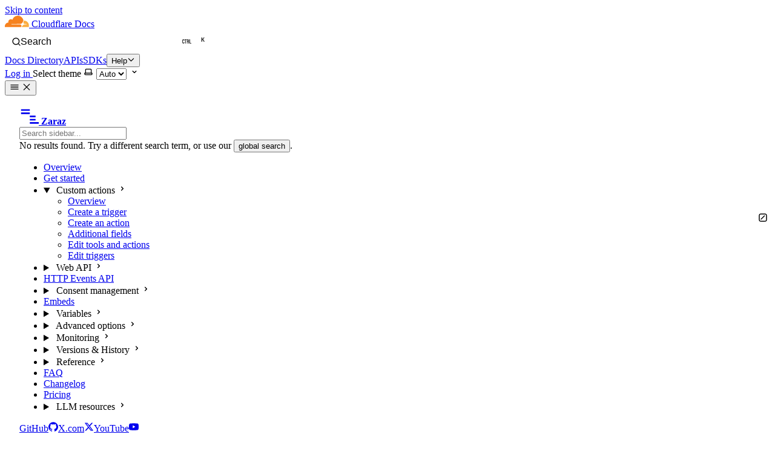

--- FILE ---
content_type: application/javascript
request_url: https://developers.cloudflare.com/_astro/index.J6jLrAk_.js
body_size: 2890
content:
import{g as J}from"./_commonjsHelpers.Cpj98o6Y.js";function V(a,d){for(var v=0;v<d.length;v++){const l=d[v];if(typeof l!="string"&&!Array.isArray(l)){for(const _ in l)if(_!=="default"&&!(_ in a)){const R=Object.getOwnPropertyDescriptor(l,_);R&&Object.defineProperty(a,_,R.get?R:{enumerable:!0,get:()=>l[_]})}}}return Object.freeze(Object.defineProperty(a,Symbol.toStringTag,{value:"Module"}))}var S={exports:{}},o={};/**
 * @license React
 * react.production.js
 *
 * Copyright (c) Meta Platforms, Inc. and affiliates.
 *
 * This source code is licensed under the MIT license found in the
 * LICENSE file in the root directory of this source tree.
 */var k;function F(){if(k)return o;k=1;var a=Symbol.for("react.transitional.element"),d=Symbol.for("react.portal"),v=Symbol.for("react.fragment"),l=Symbol.for("react.strict_mode"),_=Symbol.for("react.profiler"),R=Symbol.for("react.consumer"),D=Symbol.for("react.context"),U=Symbol.for("react.forward_ref"),q=Symbol.for("react.suspense"),z=Symbol.for("react.memo"),O=Symbol.for("react.lazy"),h=Symbol.iterator;function G(t){return t===null||typeof t!="object"?null:(t=h&&t[h]||t["@@iterator"],typeof t=="function"?t:null)}var j={isMounted:function(){return!1},enqueueForceUpdate:function(){},enqueueReplaceState:function(){},enqueueSetState:function(){}},P=Object.assign,H={};function y(t,e,r){this.props=t,this.context=e,this.refs=H,this.updater=r||j}y.prototype.isReactComponent={},y.prototype.setState=function(t,e){if(typeof t!="object"&&typeof t!="function"&&t!=null)throw Error("takes an object of state variables to update or a function which returns an object of state variables.");this.updater.enqueueSetState(this,t,e,"setState")},y.prototype.forceUpdate=function(t){this.updater.enqueueForceUpdate(this,t,"forceUpdate")};function $(){}$.prototype=y.prototype;function T(t,e,r){this.props=t,this.context=e,this.refs=H,this.updater=r||j}var C=T.prototype=new $;C.constructor=T,P(C,y.prototype),C.isPureReactComponent=!0;var N=Array.isArray,i={H:null,A:null,T:null,S:null},b=Object.prototype.hasOwnProperty;function g(t,e,r,n,s,f){return r=f.ref,{$$typeof:a,type:t,key:e,ref:r!==void 0?r:null,props:f}}function K(t,e){return g(t.type,e,void 0,void 0,void 0,t.props)}function w(t){return typeof t=="object"&&t!==null&&t.$$typeof===a}function B(t){var e={"=":"=0",":":"=2"};return"$"+t.replace(/[=:]/g,function(r){return e[r]})}var x=/\/+/g;function A(t,e){return typeof t=="object"&&t!==null&&t.key!=null?B(""+t.key):e.toString(36)}function Y(){}function W(t){switch(t.status){case"fulfilled":return t.value;case"rejected":throw t.reason;default:switch(typeof t.status=="string"?t.then(Y,Y):(t.status="pending",t.then(function(e){t.status==="pending"&&(t.status="fulfilled",t.value=e)},function(e){t.status==="pending"&&(t.status="rejected",t.reason=e)})),t.status){case"fulfilled":return t.value;case"rejected":throw t.reason}}throw t}function E(t,e,r,n,s){var f=typeof t;(f==="undefined"||f==="boolean")&&(t=null);var u=!1;if(t===null)u=!0;else switch(f){case"bigint":case"string":case"number":u=!0;break;case"object":switch(t.$$typeof){case a:case d:u=!0;break;case O:return u=t._init,E(u(t._payload),e,r,n,s)}}if(u)return s=s(t),u=n===""?"."+A(t,0):n,N(s)?(r="",u!=null&&(r=u.replace(x,"$&/")+"/"),E(s,e,r,"",function(Z){return Z})):s!=null&&(w(s)&&(s=K(s,r+(s.key==null||t&&t.key===s.key?"":(""+s.key).replace(x,"$&/")+"/")+u)),e.push(s)),1;u=0;var p=n===""?".":n+":";if(N(t))for(var c=0;c<t.length;c++)n=t[c],f=p+A(n,c),u+=E(n,e,r,f,s);else if(c=G(t),typeof c=="function")for(t=c.call(t),c=0;!(n=t.next()).done;)n=n.value,f=p+A(n,c++),u+=E(n,e,r,f,s);else if(f==="object"){if(typeof t.then=="function")return E(W(t),e,r,n,s);throw e=String(t),Error("Objects are not valid as a React child (found: "+(e==="[object Object]"?"object with keys {"+Object.keys(t).join(", ")+"}":e)+"). If you meant to render a collection of children, use an array instead.")}return u}function m(t,e,r){if(t==null)return t;var n=[],s=0;return E(t,n,"","",function(f){return e.call(r,f,s++)}),n}function Q(t){if(t._status===-1){var e=t._result;e=e(),e.then(function(r){(t._status===0||t._status===-1)&&(t._status=1,t._result=r)},function(r){(t._status===0||t._status===-1)&&(t._status=2,t._result=r)}),t._status===-1&&(t._status=0,t._result=e)}if(t._status===1)return t._result.default;throw t._result}var M=typeof reportError=="function"?reportError:function(t){if(typeof window=="object"&&typeof window.ErrorEvent=="function"){var e=new window.ErrorEvent("error",{bubbles:!0,cancelable:!0,message:typeof t=="object"&&t!==null&&typeof t.message=="string"?String(t.message):String(t),error:t});if(!window.dispatchEvent(e))return}else if(typeof process=="object"&&typeof process.emit=="function"){process.emit("uncaughtException",t);return}console.error(t)};function X(){}return o.Children={map:m,forEach:function(t,e,r){m(t,function(){e.apply(this,arguments)},r)},count:function(t){var e=0;return m(t,function(){e++}),e},toArray:function(t){return m(t,function(e){return e})||[]},only:function(t){if(!w(t))throw Error("React.Children.only expected to receive a single React element child.");return t}},o.Component=y,o.Fragment=v,o.Profiler=_,o.PureComponent=T,o.StrictMode=l,o.Suspense=q,o.__CLIENT_INTERNALS_DO_NOT_USE_OR_WARN_USERS_THEY_CANNOT_UPGRADE=i,o.act=function(){throw Error("act(...) is not supported in production builds of React.")},o.cache=function(t){return function(){return t.apply(null,arguments)}},o.cloneElement=function(t,e,r){if(t==null)throw Error("The argument must be a React element, but you passed "+t+".");var n=P({},t.props),s=t.key,f=void 0;if(e!=null)for(u in e.ref!==void 0&&(f=void 0),e.key!==void 0&&(s=""+e.key),e)!b.call(e,u)||u==="key"||u==="__self"||u==="__source"||u==="ref"&&e.ref===void 0||(n[u]=e[u]);var u=arguments.length-2;if(u===1)n.children=r;else if(1<u){for(var p=Array(u),c=0;c<u;c++)p[c]=arguments[c+2];n.children=p}return g(t.type,s,void 0,void 0,f,n)},o.createContext=function(t){return t={$$typeof:D,_currentValue:t,_currentValue2:t,_threadCount:0,Provider:null,Consumer:null},t.Provider=t,t.Consumer={$$typeof:R,_context:t},t},o.createElement=function(t,e,r){var n,s={},f=null;if(e!=null)for(n in e.key!==void 0&&(f=""+e.key),e)b.call(e,n)&&n!=="key"&&n!=="__self"&&n!=="__source"&&(s[n]=e[n]);var u=arguments.length-2;if(u===1)s.children=r;else if(1<u){for(var p=Array(u),c=0;c<u;c++)p[c]=arguments[c+2];s.children=p}if(t&&t.defaultProps)for(n in u=t.defaultProps,u)s[n]===void 0&&(s[n]=u[n]);return g(t,f,void 0,void 0,null,s)},o.createRef=function(){return{current:null}},o.forwardRef=function(t){return{$$typeof:U,render:t}},o.isValidElement=w,o.lazy=function(t){return{$$typeof:O,_payload:{_status:-1,_result:t},_init:Q}},o.memo=function(t,e){return{$$typeof:z,type:t,compare:e===void 0?null:e}},o.startTransition=function(t){var e=i.T,r={};i.T=r;try{var n=t(),s=i.S;s!==null&&s(r,n),typeof n=="object"&&n!==null&&typeof n.then=="function"&&n.then(X,M)}catch(f){M(f)}finally{i.T=e}},o.unstable_useCacheRefresh=function(){return i.H.useCacheRefresh()},o.use=function(t){return i.H.use(t)},o.useActionState=function(t,e,r){return i.H.useActionState(t,e,r)},o.useCallback=function(t,e){return i.H.useCallback(t,e)},o.useContext=function(t){return i.H.useContext(t)},o.useDebugValue=function(){},o.useDeferredValue=function(t,e){return i.H.useDeferredValue(t,e)},o.useEffect=function(t,e){return i.H.useEffect(t,e)},o.useId=function(){return i.H.useId()},o.useImperativeHandle=function(t,e,r){return i.H.useImperativeHandle(t,e,r)},o.useInsertionEffect=function(t,e){return i.H.useInsertionEffect(t,e)},o.useLayoutEffect=function(t,e){return i.H.useLayoutEffect(t,e)},o.useMemo=function(t,e){return i.H.useMemo(t,e)},o.useOptimistic=function(t,e){return i.H.useOptimistic(t,e)},o.useReducer=function(t,e,r){return i.H.useReducer(t,e,r)},o.useRef=function(t){return i.H.useRef(t)},o.useState=function(t){return i.H.useState(t)},o.useSyncExternalStore=function(t,e,r){return i.H.useSyncExternalStore(t,e,r)},o.useTransition=function(){return i.H.useTransition()},o.version="19.0.0",o}var I;function tt(){return I||(I=1,S.exports=F()),S.exports}var L=tt();const et=J(L),nt=V({__proto__:null,default:et},[L]);export{et as R,tt as a,nt as b,L as r};
